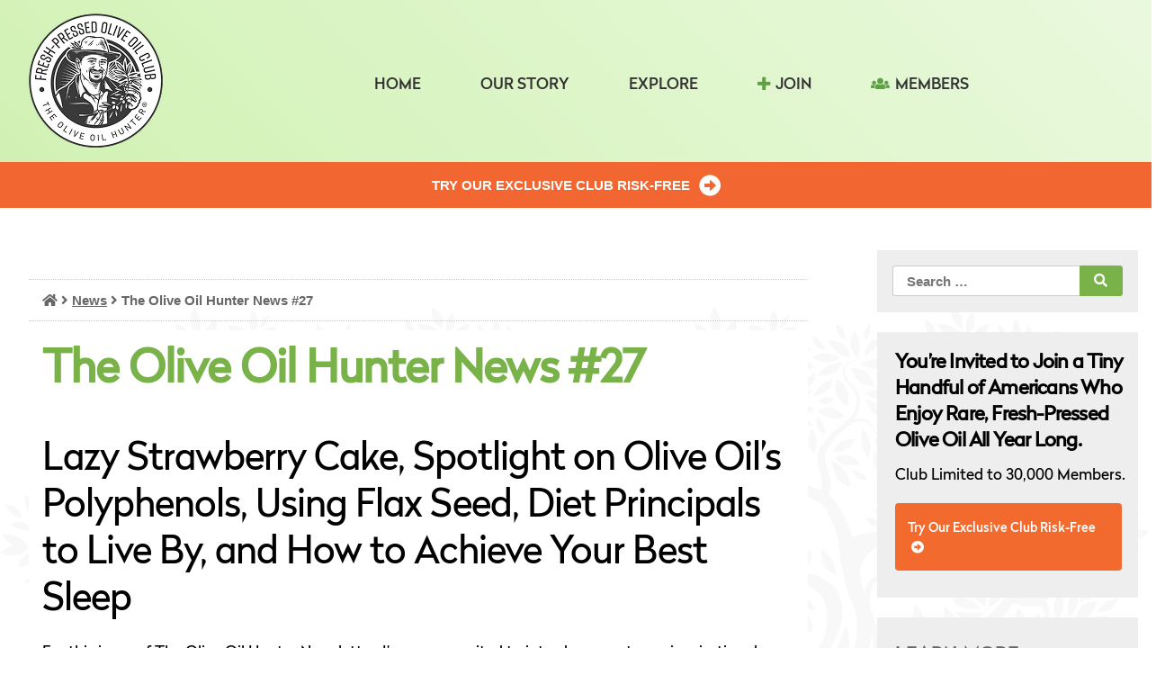

--- FILE ---
content_type: text/html; charset=UTF-8
request_url: https://freshpressedoliveoil.com/newsletters/the-olive-oil-hunter-news-27-polyphenols/
body_size: 16138
content:
<!doctype html>
<html lang="en-US">
<head>
	<meta charset="UTF-8">
	<meta name="viewport" content="width=device-width, initial-scale=1">
	<link rel="profile" href="https://gmpg.org/xfn/11">

	<meta name='robots' content='index, follow, max-image-preview:large, max-snippet:-1, max-video-preview:-1' />
	<style>img:is([sizes="auto" i], [sizes^="auto," i]) { contain-intrinsic-size: 3000px 1500px }</style>
	
	<!-- This site is optimized with the Yoast SEO plugin v26.2 - https://yoast.com/wordpress/plugins/seo/ -->
	<title>The Olive Oil Hunter News #27 - Polyphenols + Fresh-Pressed Olive Oil</title>
	<meta name="description" content="Lazy Strawberry Cake, Spotlight on Olive Oil&#039;s Polyphenols, Using Flax Seed, Diet Principals to Live By, and How to Achieve Your Best Sleep" />
	<link rel="canonical" href="https://freshpressedoliveoil.com/newsletters/the-olive-oil-hunter-news-27-polyphenols/" />
	<meta property="og:locale" content="en_US" />
	<meta property="og:type" content="article" />
	<meta property="og:title" content="The Olive Oil Hunter News #27 - Polyphenols + Fresh-Pressed Olive Oil" />
	<meta property="og:description" content="Lazy Strawberry Cake, Spotlight on Olive Oil&#039;s Polyphenols, Using Flax Seed, Diet Principals to Live By, and How to Achieve Your Best Sleep" />
	<meta property="og:url" content="https://freshpressedoliveoil.com/newsletters/the-olive-oil-hunter-news-27-polyphenols/" />
	<meta property="og:site_name" content="Fresh-Pressed Olive Oil" />
	<meta property="article:published_time" content="2021-04-02T15:54:58+00:00" />
	<meta property="article:modified_time" content="2021-10-28T19:41:03+00:00" />
	<meta property="og:image" content="https://storage.googleapis.com/fpoo-public-bucket/img/Recipes/lazy-strawberry-cake.jpg" />
	<meta name="author" content="The Olive Oil Hunter" />
	<meta name="twitter:card" content="summary_large_image" />
	<meta name="twitter:image" content="https://storage.googleapis.com/fpoo-public-bucket/img/Recipes/lazy-strawberry-cake.jpg" />
	<meta name="twitter:label1" content="Written by" />
	<meta name="twitter:data1" content="The Olive Oil Hunter" />
	<meta name="twitter:label2" content="Est. reading time" />
	<meta name="twitter:data2" content="4 minutes" />
	<script type="application/ld+json" class="yoast-schema-graph">{"@context":"https://schema.org","@graph":[{"@type":"WebPage","@id":"https://freshpressedoliveoil.com/newsletters/the-olive-oil-hunter-news-27-polyphenols/","url":"https://freshpressedoliveoil.com/newsletters/the-olive-oil-hunter-news-27-polyphenols/","name":"The Olive Oil Hunter News #27 - Polyphenols + Fresh-Pressed Olive Oil","isPartOf":{"@id":"https://freshpressedoliveoil.com/#website"},"primaryImageOfPage":"https://storage.googleapis.com/fpoo-public-bucket/img/Recipes/lazy-strawberry-cake.jpg","image":["https://storage.googleapis.com/fpoo-public-bucket/img/Recipes/lazy-strawberry-cake.jpg"],"thumbnailUrl":"https://storage.googleapis.com/fpoo-public-bucket/img/Recipes/lazy-strawberry-cake.jpg","datePublished":"2021-04-02T15:54:58+00:00","dateModified":"2021-10-28T19:41:03+00:00","author":{"@id":"https://freshpressedoliveoil.com/#/schema/person/c16c7be260b1b6b5fce673dfd4955433"},"description":"Lazy Strawberry Cake, Spotlight on Olive Oil's Polyphenols, Using Flax Seed, Diet Principals to Live By, and How to Achieve Your Best Sleep","breadcrumb":{"@id":"https://freshpressedoliveoil.com/newsletters/the-olive-oil-hunter-news-27-polyphenols/#breadcrumb"},"inLanguage":"en-US","potentialAction":[{"@type":"ReadAction","target":["https://freshpressedoliveoil.com/newsletters/the-olive-oil-hunter-news-27-polyphenols/"]}]},{"@type":"ImageObject","inLanguage":"en-US","@id":"https://freshpressedoliveoil.com/newsletters/the-olive-oil-hunter-news-27-polyphenols/#primaryimage","url":"https://storage.googleapis.com/fpoo-public-bucket/img/Recipes/lazy-strawberry-cake.jpg","contentUrl":"https://storage.googleapis.com/fpoo-public-bucket/img/Recipes/lazy-strawberry-cake.jpg","caption":"The Olive Oil Hunter News #27"},{"@type":"BreadcrumbList","@id":"https://freshpressedoliveoil.com/newsletters/the-olive-oil-hunter-news-27-polyphenols/#breadcrumb","itemListElement":[{"@type":"ListItem","position":1,"name":"","item":"https://freshpressedoliveoil.com/"},{"@type":"ListItem","position":2,"name":"News","item":"https://freshpressedoliveoil.com/category/newsletters/"},{"@type":"ListItem","position":3,"name":"The Olive Oil Hunter News #27"}]},{"@type":"WebSite","@id":"https://freshpressedoliveoil.com/#website","url":"https://freshpressedoliveoil.com/","name":"Fresh-Pressed Olive Oil","description":"","potentialAction":[{"@type":"SearchAction","target":{"@type":"EntryPoint","urlTemplate":"https://freshpressedoliveoil.com/?s={search_term_string}"},"query-input":{"@type":"PropertyValueSpecification","valueRequired":true,"valueName":"search_term_string"}}],"inLanguage":"en-US"},{"@type":"Person","@id":"https://freshpressedoliveoil.com/#/schema/person/c16c7be260b1b6b5fce673dfd4955433","name":"The Olive Oil Hunter","url":"https://freshpressedoliveoil.com/author/staff/"}]}</script>
	<!-- / Yoast SEO plugin. -->


<script type='application/javascript'  id='pys-version-script'>console.log('PixelYourSite Free version 11.1.3');</script>
<link rel='dns-prefetch' href='//fonts.googleapis.com' />
<link rel='dns-prefetch' href='//use.fontawesome.com' />
<link rel="alternate" type="application/rss+xml" title="Fresh-Pressed Olive Oil &raquo; Feed" href="https://freshpressedoliveoil.com/feed/" />
<link rel="alternate" type="application/rss+xml" title="Fresh-Pressed Olive Oil &raquo; Comments Feed" href="https://freshpressedoliveoil.com/comments/feed/" />
		<!-- This site uses the Google Analytics by ExactMetrics plugin v8.9.0 - Using Analytics tracking - https://www.exactmetrics.com/ -->
		<!-- Note: ExactMetrics is not currently configured on this site. The site owner needs to authenticate with Google Analytics in the ExactMetrics settings panel. -->
					<!-- No tracking code set -->
				<!-- / Google Analytics by ExactMetrics -->
		<script type="text/javascript">
/* <![CDATA[ */
window._wpemojiSettings = {"baseUrl":"https:\/\/s.w.org\/images\/core\/emoji\/16.0.1\/72x72\/","ext":".png","svgUrl":"https:\/\/s.w.org\/images\/core\/emoji\/16.0.1\/svg\/","svgExt":".svg","source":{"concatemoji":"https:\/\/freshpressedoliveoil.com\/wp-includes\/js\/wp-emoji-release.min.js?ver=6.8.3"}};
/*! This file is auto-generated */
!function(s,n){var o,i,e;function c(e){try{var t={supportTests:e,timestamp:(new Date).valueOf()};sessionStorage.setItem(o,JSON.stringify(t))}catch(e){}}function p(e,t,n){e.clearRect(0,0,e.canvas.width,e.canvas.height),e.fillText(t,0,0);var t=new Uint32Array(e.getImageData(0,0,e.canvas.width,e.canvas.height).data),a=(e.clearRect(0,0,e.canvas.width,e.canvas.height),e.fillText(n,0,0),new Uint32Array(e.getImageData(0,0,e.canvas.width,e.canvas.height).data));return t.every(function(e,t){return e===a[t]})}function u(e,t){e.clearRect(0,0,e.canvas.width,e.canvas.height),e.fillText(t,0,0);for(var n=e.getImageData(16,16,1,1),a=0;a<n.data.length;a++)if(0!==n.data[a])return!1;return!0}function f(e,t,n,a){switch(t){case"flag":return n(e,"\ud83c\udff3\ufe0f\u200d\u26a7\ufe0f","\ud83c\udff3\ufe0f\u200b\u26a7\ufe0f")?!1:!n(e,"\ud83c\udde8\ud83c\uddf6","\ud83c\udde8\u200b\ud83c\uddf6")&&!n(e,"\ud83c\udff4\udb40\udc67\udb40\udc62\udb40\udc65\udb40\udc6e\udb40\udc67\udb40\udc7f","\ud83c\udff4\u200b\udb40\udc67\u200b\udb40\udc62\u200b\udb40\udc65\u200b\udb40\udc6e\u200b\udb40\udc67\u200b\udb40\udc7f");case"emoji":return!a(e,"\ud83e\udedf")}return!1}function g(e,t,n,a){var r="undefined"!=typeof WorkerGlobalScope&&self instanceof WorkerGlobalScope?new OffscreenCanvas(300,150):s.createElement("canvas"),o=r.getContext("2d",{willReadFrequently:!0}),i=(o.textBaseline="top",o.font="600 32px Arial",{});return e.forEach(function(e){i[e]=t(o,e,n,a)}),i}function t(e){var t=s.createElement("script");t.src=e,t.defer=!0,s.head.appendChild(t)}"undefined"!=typeof Promise&&(o="wpEmojiSettingsSupports",i=["flag","emoji"],n.supports={everything:!0,everythingExceptFlag:!0},e=new Promise(function(e){s.addEventListener("DOMContentLoaded",e,{once:!0})}),new Promise(function(t){var n=function(){try{var e=JSON.parse(sessionStorage.getItem(o));if("object"==typeof e&&"number"==typeof e.timestamp&&(new Date).valueOf()<e.timestamp+604800&&"object"==typeof e.supportTests)return e.supportTests}catch(e){}return null}();if(!n){if("undefined"!=typeof Worker&&"undefined"!=typeof OffscreenCanvas&&"undefined"!=typeof URL&&URL.createObjectURL&&"undefined"!=typeof Blob)try{var e="postMessage("+g.toString()+"("+[JSON.stringify(i),f.toString(),p.toString(),u.toString()].join(",")+"));",a=new Blob([e],{type:"text/javascript"}),r=new Worker(URL.createObjectURL(a),{name:"wpTestEmojiSupports"});return void(r.onmessage=function(e){c(n=e.data),r.terminate(),t(n)})}catch(e){}c(n=g(i,f,p,u))}t(n)}).then(function(e){for(var t in e)n.supports[t]=e[t],n.supports.everything=n.supports.everything&&n.supports[t],"flag"!==t&&(n.supports.everythingExceptFlag=n.supports.everythingExceptFlag&&n.supports[t]);n.supports.everythingExceptFlag=n.supports.everythingExceptFlag&&!n.supports.flag,n.DOMReady=!1,n.readyCallback=function(){n.DOMReady=!0}}).then(function(){return e}).then(function(){var e;n.supports.everything||(n.readyCallback(),(e=n.source||{}).concatemoji?t(e.concatemoji):e.wpemoji&&e.twemoji&&(t(e.twemoji),t(e.wpemoji)))}))}((window,document),window._wpemojiSettings);
/* ]]> */
</script>
<link rel='stylesheet' id='jquery.bxslider-css' href='//freshpressedoliveoil.com/wp-content/plugins/testimonials-widget/includes/libraries/testimonials-widget/includes/libraries/bxslider-4/dist/jquery.bxslider.css?ver=6.8.3' type='text/css' media='all' />
<link rel='stylesheet' id='Axl_Testimonials_Widget-css' href='//freshpressedoliveoil.com/wp-content/plugins/testimonials-widget/includes/libraries/testimonials-widget/assets/css/testimonials-widget.css?ver=6.8.3' type='text/css' media='all' />
<link rel='stylesheet' id='Axl_Testimonials_Widget_Premium-css' href='//freshpressedoliveoil.com/wp-content/plugins/testimonials-widget/assets/css/testimonials-widget-premium.css?ver=6.8.3' type='text/css' media='all' />
<link rel='stylesheet' id='testimonials-widget-premium-form-css' href='//freshpressedoliveoil.com/wp-content/plugins/testimonials-widget/assets/css/testimonials-widget-premium-form.css?ver=6.8.3' type='text/css' media='all' />
<style id='wp-emoji-styles-inline-css' type='text/css'>

	img.wp-smiley, img.emoji {
		display: inline !important;
		border: none !important;
		box-shadow: none !important;
		height: 1em !important;
		width: 1em !important;
		margin: 0 0.07em !important;
		vertical-align: -0.1em !important;
		background: none !important;
		padding: 0 !important;
	}
</style>
<link rel='stylesheet' id='wp-block-library-css' href='https://freshpressedoliveoil.com/wp-includes/css/dist/block-library/style.min.css?ver=6.8.3' type='text/css' media='all' />
<style id='classic-theme-styles-inline-css' type='text/css'>
/*! This file is auto-generated */
.wp-block-button__link{color:#fff;background-color:#32373c;border-radius:9999px;box-shadow:none;text-decoration:none;padding:calc(.667em + 2px) calc(1.333em + 2px);font-size:1.125em}.wp-block-file__button{background:#32373c;color:#fff;text-decoration:none}
</style>
<style id='global-styles-inline-css' type='text/css'>
:root{--wp--preset--aspect-ratio--square: 1;--wp--preset--aspect-ratio--4-3: 4/3;--wp--preset--aspect-ratio--3-4: 3/4;--wp--preset--aspect-ratio--3-2: 3/2;--wp--preset--aspect-ratio--2-3: 2/3;--wp--preset--aspect-ratio--16-9: 16/9;--wp--preset--aspect-ratio--9-16: 9/16;--wp--preset--color--black: #000000;--wp--preset--color--cyan-bluish-gray: #abb8c3;--wp--preset--color--white: #ffffff;--wp--preset--color--pale-pink: #f78da7;--wp--preset--color--vivid-red: #cf2e2e;--wp--preset--color--luminous-vivid-orange: #ff6900;--wp--preset--color--luminous-vivid-amber: #fcb900;--wp--preset--color--light-green-cyan: #7bdcb5;--wp--preset--color--vivid-green-cyan: #00d084;--wp--preset--color--pale-cyan-blue: #8ed1fc;--wp--preset--color--vivid-cyan-blue: #0693e3;--wp--preset--color--vivid-purple: #9b51e0;--wp--preset--gradient--vivid-cyan-blue-to-vivid-purple: linear-gradient(135deg,rgba(6,147,227,1) 0%,rgb(155,81,224) 100%);--wp--preset--gradient--light-green-cyan-to-vivid-green-cyan: linear-gradient(135deg,rgb(122,220,180) 0%,rgb(0,208,130) 100%);--wp--preset--gradient--luminous-vivid-amber-to-luminous-vivid-orange: linear-gradient(135deg,rgba(252,185,0,1) 0%,rgba(255,105,0,1) 100%);--wp--preset--gradient--luminous-vivid-orange-to-vivid-red: linear-gradient(135deg,rgba(255,105,0,1) 0%,rgb(207,46,46) 100%);--wp--preset--gradient--very-light-gray-to-cyan-bluish-gray: linear-gradient(135deg,rgb(238,238,238) 0%,rgb(169,184,195) 100%);--wp--preset--gradient--cool-to-warm-spectrum: linear-gradient(135deg,rgb(74,234,220) 0%,rgb(151,120,209) 20%,rgb(207,42,186) 40%,rgb(238,44,130) 60%,rgb(251,105,98) 80%,rgb(254,248,76) 100%);--wp--preset--gradient--blush-light-purple: linear-gradient(135deg,rgb(255,206,236) 0%,rgb(152,150,240) 100%);--wp--preset--gradient--blush-bordeaux: linear-gradient(135deg,rgb(254,205,165) 0%,rgb(254,45,45) 50%,rgb(107,0,62) 100%);--wp--preset--gradient--luminous-dusk: linear-gradient(135deg,rgb(255,203,112) 0%,rgb(199,81,192) 50%,rgb(65,88,208) 100%);--wp--preset--gradient--pale-ocean: linear-gradient(135deg,rgb(255,245,203) 0%,rgb(182,227,212) 50%,rgb(51,167,181) 100%);--wp--preset--gradient--electric-grass: linear-gradient(135deg,rgb(202,248,128) 0%,rgb(113,206,126) 100%);--wp--preset--gradient--midnight: linear-gradient(135deg,rgb(2,3,129) 0%,rgb(40,116,252) 100%);--wp--preset--font-size--small: 13px;--wp--preset--font-size--medium: 20px;--wp--preset--font-size--large: 36px;--wp--preset--font-size--x-large: 42px;--wp--preset--spacing--20: 0.44rem;--wp--preset--spacing--30: 0.67rem;--wp--preset--spacing--40: 1rem;--wp--preset--spacing--50: 1.5rem;--wp--preset--spacing--60: 2.25rem;--wp--preset--spacing--70: 3.38rem;--wp--preset--spacing--80: 5.06rem;--wp--preset--shadow--natural: 6px 6px 9px rgba(0, 0, 0, 0.2);--wp--preset--shadow--deep: 12px 12px 50px rgba(0, 0, 0, 0.4);--wp--preset--shadow--sharp: 6px 6px 0px rgba(0, 0, 0, 0.2);--wp--preset--shadow--outlined: 6px 6px 0px -3px rgba(255, 255, 255, 1), 6px 6px rgba(0, 0, 0, 1);--wp--preset--shadow--crisp: 6px 6px 0px rgba(0, 0, 0, 1);}:where(.is-layout-flex){gap: 0.5em;}:where(.is-layout-grid){gap: 0.5em;}body .is-layout-flex{display: flex;}.is-layout-flex{flex-wrap: wrap;align-items: center;}.is-layout-flex > :is(*, div){margin: 0;}body .is-layout-grid{display: grid;}.is-layout-grid > :is(*, div){margin: 0;}:where(.wp-block-columns.is-layout-flex){gap: 2em;}:where(.wp-block-columns.is-layout-grid){gap: 2em;}:where(.wp-block-post-template.is-layout-flex){gap: 1.25em;}:where(.wp-block-post-template.is-layout-grid){gap: 1.25em;}.has-black-color{color: var(--wp--preset--color--black) !important;}.has-cyan-bluish-gray-color{color: var(--wp--preset--color--cyan-bluish-gray) !important;}.has-white-color{color: var(--wp--preset--color--white) !important;}.has-pale-pink-color{color: var(--wp--preset--color--pale-pink) !important;}.has-vivid-red-color{color: var(--wp--preset--color--vivid-red) !important;}.has-luminous-vivid-orange-color{color: var(--wp--preset--color--luminous-vivid-orange) !important;}.has-luminous-vivid-amber-color{color: var(--wp--preset--color--luminous-vivid-amber) !important;}.has-light-green-cyan-color{color: var(--wp--preset--color--light-green-cyan) !important;}.has-vivid-green-cyan-color{color: var(--wp--preset--color--vivid-green-cyan) !important;}.has-pale-cyan-blue-color{color: var(--wp--preset--color--pale-cyan-blue) !important;}.has-vivid-cyan-blue-color{color: var(--wp--preset--color--vivid-cyan-blue) !important;}.has-vivid-purple-color{color: var(--wp--preset--color--vivid-purple) !important;}.has-black-background-color{background-color: var(--wp--preset--color--black) !important;}.has-cyan-bluish-gray-background-color{background-color: var(--wp--preset--color--cyan-bluish-gray) !important;}.has-white-background-color{background-color: var(--wp--preset--color--white) !important;}.has-pale-pink-background-color{background-color: var(--wp--preset--color--pale-pink) !important;}.has-vivid-red-background-color{background-color: var(--wp--preset--color--vivid-red) !important;}.has-luminous-vivid-orange-background-color{background-color: var(--wp--preset--color--luminous-vivid-orange) !important;}.has-luminous-vivid-amber-background-color{background-color: var(--wp--preset--color--luminous-vivid-amber) !important;}.has-light-green-cyan-background-color{background-color: var(--wp--preset--color--light-green-cyan) !important;}.has-vivid-green-cyan-background-color{background-color: var(--wp--preset--color--vivid-green-cyan) !important;}.has-pale-cyan-blue-background-color{background-color: var(--wp--preset--color--pale-cyan-blue) !important;}.has-vivid-cyan-blue-background-color{background-color: var(--wp--preset--color--vivid-cyan-blue) !important;}.has-vivid-purple-background-color{background-color: var(--wp--preset--color--vivid-purple) !important;}.has-black-border-color{border-color: var(--wp--preset--color--black) !important;}.has-cyan-bluish-gray-border-color{border-color: var(--wp--preset--color--cyan-bluish-gray) !important;}.has-white-border-color{border-color: var(--wp--preset--color--white) !important;}.has-pale-pink-border-color{border-color: var(--wp--preset--color--pale-pink) !important;}.has-vivid-red-border-color{border-color: var(--wp--preset--color--vivid-red) !important;}.has-luminous-vivid-orange-border-color{border-color: var(--wp--preset--color--luminous-vivid-orange) !important;}.has-luminous-vivid-amber-border-color{border-color: var(--wp--preset--color--luminous-vivid-amber) !important;}.has-light-green-cyan-border-color{border-color: var(--wp--preset--color--light-green-cyan) !important;}.has-vivid-green-cyan-border-color{border-color: var(--wp--preset--color--vivid-green-cyan) !important;}.has-pale-cyan-blue-border-color{border-color: var(--wp--preset--color--pale-cyan-blue) !important;}.has-vivid-cyan-blue-border-color{border-color: var(--wp--preset--color--vivid-cyan-blue) !important;}.has-vivid-purple-border-color{border-color: var(--wp--preset--color--vivid-purple) !important;}.has-vivid-cyan-blue-to-vivid-purple-gradient-background{background: var(--wp--preset--gradient--vivid-cyan-blue-to-vivid-purple) !important;}.has-light-green-cyan-to-vivid-green-cyan-gradient-background{background: var(--wp--preset--gradient--light-green-cyan-to-vivid-green-cyan) !important;}.has-luminous-vivid-amber-to-luminous-vivid-orange-gradient-background{background: var(--wp--preset--gradient--luminous-vivid-amber-to-luminous-vivid-orange) !important;}.has-luminous-vivid-orange-to-vivid-red-gradient-background{background: var(--wp--preset--gradient--luminous-vivid-orange-to-vivid-red) !important;}.has-very-light-gray-to-cyan-bluish-gray-gradient-background{background: var(--wp--preset--gradient--very-light-gray-to-cyan-bluish-gray) !important;}.has-cool-to-warm-spectrum-gradient-background{background: var(--wp--preset--gradient--cool-to-warm-spectrum) !important;}.has-blush-light-purple-gradient-background{background: var(--wp--preset--gradient--blush-light-purple) !important;}.has-blush-bordeaux-gradient-background{background: var(--wp--preset--gradient--blush-bordeaux) !important;}.has-luminous-dusk-gradient-background{background: var(--wp--preset--gradient--luminous-dusk) !important;}.has-pale-ocean-gradient-background{background: var(--wp--preset--gradient--pale-ocean) !important;}.has-electric-grass-gradient-background{background: var(--wp--preset--gradient--electric-grass) !important;}.has-midnight-gradient-background{background: var(--wp--preset--gradient--midnight) !important;}.has-small-font-size{font-size: var(--wp--preset--font-size--small) !important;}.has-medium-font-size{font-size: var(--wp--preset--font-size--medium) !important;}.has-large-font-size{font-size: var(--wp--preset--font-size--large) !important;}.has-x-large-font-size{font-size: var(--wp--preset--font-size--x-large) !important;}
:where(.wp-block-post-template.is-layout-flex){gap: 1.25em;}:where(.wp-block-post-template.is-layout-grid){gap: 1.25em;}
:where(.wp-block-columns.is-layout-flex){gap: 2em;}:where(.wp-block-columns.is-layout-grid){gap: 2em;}
:root :where(.wp-block-pullquote){font-size: 1.5em;line-height: 1.6;}
</style>
<link rel='stylesheet' id='fpoo-style-css' href='https://freshpressedoliveoil.com/wp-content/themes/fpoo/style.css?ver=6.8.3' type='text/css' media='all' />
<link rel='stylesheet' id='fpoo-roboto_font-css' href='https://fonts.googleapis.com/css?family=Roboto&#038;ver=6.8.3' type='text/css' media='all' />
<link rel='stylesheet' id='fpoo-icons-css' href='https://use.fontawesome.com/releases/v5.0.8/css/all.css?ver=6.8.3' type='text/css' media='all' />
<link rel='stylesheet' id='header-style-css' href='https://freshpressedoliveoil.com/wp-content/themes/fpoo/css/header.css?ver=1768974048' type='text/css' media='all' />
<link rel='stylesheet' id='menu-style-css' href='https://freshpressedoliveoil.com/wp-content/themes/fpoo/css/menu.css?ver=1768974048' type='text/css' media='all' />
<link rel='stylesheet' id='drip-widget-style-css' href='https://freshpressedoliveoil.com/wp-content/themes/fpoo/css/drip-widget.css?ver=1768974048' type='text/css' media='all' />
<link rel='stylesheet' id='pressing-report-style-css' href='https://freshpressedoliveoil.com/wp-content/themes/fpoo/css/pressing-report.css?ver=1768974048' type='text/css' media='all' />
<link rel='stylesheet' id='variables-style-css' href='https://freshpressedoliveoil.com/wp-content/themes/fpoo/css/variables.css?ver=1768974048' type='text/css' media='all' />
<link rel='stylesheet' id='recipes-menu-style-css' href='https://freshpressedoliveoil.com/wp-content/themes/fpoo/css/recipes-menu.css?ver=1768974048' type='text/css' media='all' />
<link rel='stylesheet' id='tasters-inner-circle-style-css' href='https://freshpressedoliveoil.com/wp-content/themes/fpoo/css/tasters-inner-circle.css?ver=1768974048' type='text/css' media='all' />
<link rel='stylesheet' id='test-style-css' href='https://freshpressedoliveoil.com/wp-content/themes/fpoo/css/test.css?ver=1768974048' type='text/css' media='all' />
<link rel='stylesheet' id='main-style-css' href='https://freshpressedoliveoil.com/wp-content/themes/fpoo/css/main.css?ver=1768974048' type='text/css' media='all' />
<link rel='stylesheet' id='footer-style-css' href='https://freshpressedoliveoil.com/wp-content/themes/fpoo/css/footer.css?ver=1768974048' type='text/css' media='all' />
<link rel='stylesheet' id='sidebar-style-css' href='https://freshpressedoliveoil.com/wp-content/themes/fpoo/css/sidebar.css?ver=1768974048' type='text/css' media='all' />
<link rel='stylesheet' id='content-style-css' href='https://freshpressedoliveoil.com/wp-content/themes/fpoo/css/content.css?ver=1768974048' type='text/css' media='all' />
<link rel='stylesheet' id='normalize-style-css' href='https://freshpressedoliveoil.com/wp-content/themes/fpoo/css/normalize.css?ver=1564498667' type='text/css' media='all' />
<link rel='stylesheet' id='radikal_font_definitions-style-css' href='https://freshpressedoliveoil.com/wp-content/themes/fpoo/css/radikal_font_definitions.css?ver=1564498667' type='text/css' media='all' />
<link rel='stylesheet' id='stoff-style-css' href='https://freshpressedoliveoil.com/wp-content/themes/fpoo/css/stoff.css?ver=1768974048' type='text/css' media='all' />
<link rel='stylesheet' id='skeleton-style-css' href='https://freshpressedoliveoil.com/wp-content/themes/fpoo/css/skeleton.css?ver=1651171147' type='text/css' media='all' />
<!--n2css--><!--n2js--><script type="text/javascript" src="https://freshpressedoliveoil.com/wp-content/plugins/stop-user-enumeration/frontend/js/frontend.js?ver=1.7.5" id="stop-user-enumeration-js" defer="defer" data-wp-strategy="defer"></script>
<script type="text/javascript" id="jquery-core-js-extra">
/* <![CDATA[ */
var pysFacebookRest = {"restApiUrl":"https:\/\/freshpressedoliveoil.com\/wp-json\/pys-facebook\/v1\/event","debug":""};
/* ]]> */
</script>
<script type="text/javascript" src="https://freshpressedoliveoil.com/wp-includes/js/jquery/jquery.min.js?ver=3.7.1" id="jquery-core-js"></script>
<script type="text/javascript" src="https://freshpressedoliveoil.com/wp-includes/js/jquery/jquery-migrate.min.js?ver=3.4.1" id="jquery-migrate-js"></script>
<script type="text/javascript" src="https://freshpressedoliveoil.com/wp-content/themes/fpoo/js/navigation.js?ver=20151215" id="fpoo-navigation-js"></script>
<script type="text/javascript" src="https://freshpressedoliveoil.com/wp-content/themes/fpoo/js/nav.js?ver=20151215" id="fpoo-nav-js"></script>
<script type="text/javascript" src="https://freshpressedoliveoil.com/wp-content/themes/fpoo/js/bodyScrollLock.min.js?ver=20151215" id="body-scroll-lock-js"></script>
<script type="text/javascript" src="https://freshpressedoliveoil.com/wp-content/themes/fpoo/js/skip-link-focus-fix.js?ver=20151215" id="fpoo-skip-link-focus-fix-js"></script>
<script type="text/javascript" src="https://freshpressedoliveoil.com/wp-content/themes/fpoo/js/global.js?ver=20151240" id="fpoo-global-js-js"></script>
<script type="text/javascript" src="https://freshpressedoliveoil.com/wp-content/plugins/pixelyoursite/dist/scripts/jquery.bind-first-0.2.3.min.js?ver=6.8.3" id="jquery-bind-first-js"></script>
<script type="text/javascript" src="https://freshpressedoliveoil.com/wp-content/plugins/pixelyoursite/dist/scripts/js.cookie-2.1.3.min.js?ver=2.1.3" id="js-cookie-pys-js"></script>
<script type="text/javascript" src="https://freshpressedoliveoil.com/wp-content/plugins/pixelyoursite/dist/scripts/tld.min.js?ver=2.3.1" id="js-tld-js"></script>
<script type="text/javascript" id="pys-js-extra">
/* <![CDATA[ */
var pysOptions = {"staticEvents":{"facebook":{"init_event":[{"delay":0,"type":"static","ajaxFire":false,"name":"PageView","pixelIds":["1743342389315162"],"eventID":"80247c08-a7fd-4083-bdbd-fb0952f3f6f4","params":{"post_category":"News","page_title":"The Olive Oil Hunter News #27","post_type":"post","post_id":4416,"plugin":"PixelYourSite","user_role":"guest","event_url":"freshpressedoliveoil.com\/newsletters\/the-olive-oil-hunter-news-27-polyphenols\/"},"e_id":"init_event","ids":[],"hasTimeWindow":false,"timeWindow":0,"woo_order":"","edd_order":""}]}},"dynamicEvents":{"automatic_event_form":{"facebook":{"delay":0,"type":"dyn","name":"Form","pixelIds":["1743342389315162"],"eventID":"17348e01-923a-472b-a25d-f945d372aadc","params":{"page_title":"The Olive Oil Hunter News #27","post_type":"post","post_id":4416,"plugin":"PixelYourSite","user_role":"guest","event_url":"freshpressedoliveoil.com\/newsletters\/the-olive-oil-hunter-news-27-polyphenols\/"},"e_id":"automatic_event_form","ids":[],"hasTimeWindow":false,"timeWindow":0,"woo_order":"","edd_order":""}},"automatic_event_download":{"facebook":{"delay":0,"type":"dyn","name":"Download","extensions":["","doc","exe","js","pdf","ppt","tgz","zip","xls"],"pixelIds":["1743342389315162"],"eventID":"ffb520cc-72b9-48de-98d2-7910eab37953","params":{"page_title":"The Olive Oil Hunter News #27","post_type":"post","post_id":4416,"plugin":"PixelYourSite","user_role":"guest","event_url":"freshpressedoliveoil.com\/newsletters\/the-olive-oil-hunter-news-27-polyphenols\/"},"e_id":"automatic_event_download","ids":[],"hasTimeWindow":false,"timeWindow":0,"woo_order":"","edd_order":""}},"automatic_event_comment":{"facebook":{"delay":0,"type":"dyn","name":"Comment","pixelIds":["1743342389315162"],"eventID":"21077669-40af-4fe0-9343-0b77ee04ff66","params":{"page_title":"The Olive Oil Hunter News #27","post_type":"post","post_id":4416,"plugin":"PixelYourSite","user_role":"guest","event_url":"freshpressedoliveoil.com\/newsletters\/the-olive-oil-hunter-news-27-polyphenols\/"},"e_id":"automatic_event_comment","ids":[],"hasTimeWindow":false,"timeWindow":0,"woo_order":"","edd_order":""}}},"triggerEvents":[],"triggerEventTypes":[],"facebook":{"pixelIds":["1743342389315162"],"advancedMatching":[],"advancedMatchingEnabled":false,"removeMetadata":false,"wooVariableAsSimple":false,"serverApiEnabled":true,"wooCRSendFromServer":false,"send_external_id":null,"enabled_medical":false,"do_not_track_medical_param":["event_url","post_title","page_title","landing_page","content_name","categories","category_name","tags"],"meta_ldu":false},"debug":"","siteUrl":"https:\/\/freshpressedoliveoil.com","ajaxUrl":"https:\/\/freshpressedoliveoil.com\/wp-admin\/admin-ajax.php","ajax_event":"2778386bae","enable_remove_download_url_param":"1","cookie_duration":"7","last_visit_duration":"60","enable_success_send_form":"","ajaxForServerEvent":"1","ajaxForServerStaticEvent":"1","useSendBeacon":"1","send_external_id":"1","external_id_expire":"180","track_cookie_for_subdomains":"1","google_consent_mode":"1","gdpr":{"ajax_enabled":false,"all_disabled_by_api":false,"facebook_disabled_by_api":false,"analytics_disabled_by_api":false,"google_ads_disabled_by_api":false,"pinterest_disabled_by_api":false,"bing_disabled_by_api":false,"externalID_disabled_by_api":false,"facebook_prior_consent_enabled":true,"analytics_prior_consent_enabled":true,"google_ads_prior_consent_enabled":null,"pinterest_prior_consent_enabled":true,"bing_prior_consent_enabled":true,"cookiebot_integration_enabled":false,"cookiebot_facebook_consent_category":"marketing","cookiebot_analytics_consent_category":"statistics","cookiebot_tiktok_consent_category":"marketing","cookiebot_google_ads_consent_category":"marketing","cookiebot_pinterest_consent_category":"marketing","cookiebot_bing_consent_category":"marketing","consent_magic_integration_enabled":false,"real_cookie_banner_integration_enabled":false,"cookie_notice_integration_enabled":false,"cookie_law_info_integration_enabled":false,"analytics_storage":{"enabled":true,"value":"granted","filter":false},"ad_storage":{"enabled":true,"value":"granted","filter":false},"ad_user_data":{"enabled":true,"value":"granted","filter":false},"ad_personalization":{"enabled":true,"value":"granted","filter":false}},"cookie":{"disabled_all_cookie":false,"disabled_start_session_cookie":false,"disabled_advanced_form_data_cookie":false,"disabled_landing_page_cookie":false,"disabled_first_visit_cookie":false,"disabled_trafficsource_cookie":false,"disabled_utmTerms_cookie":false,"disabled_utmId_cookie":false},"tracking_analytics":{"TrafficSource":"direct","TrafficLanding":"undefined","TrafficUtms":[],"TrafficUtmsId":[]},"GATags":{"ga_datalayer_type":"default","ga_datalayer_name":"dataLayerPYS"},"woo":{"enabled":false},"edd":{"enabled":false},"cache_bypass":"1768974048"};
/* ]]> */
</script>
<script type="text/javascript" src="https://freshpressedoliveoil.com/wp-content/plugins/pixelyoursite/dist/scripts/public.js?ver=11.1.3" id="pys-js"></script>
<link rel="https://api.w.org/" href="https://freshpressedoliveoil.com/wp-json/" /><link rel="alternate" title="JSON" type="application/json" href="https://freshpressedoliveoil.com/wp-json/wp/v2/posts/4416" /><link rel="EditURI" type="application/rsd+xml" title="RSD" href="https://freshpressedoliveoil.com/xmlrpc.php?rsd" />
<meta name="generator" content="WordPress 6.8.3" />
<link rel='shortlink' href='https://freshpressedoliveoil.com/?p=4416' />
<link rel="alternate" title="oEmbed (JSON)" type="application/json+oembed" href="https://freshpressedoliveoil.com/wp-json/oembed/1.0/embed?url=https%3A%2F%2Ffreshpressedoliveoil.com%2Fnewsletters%2Fthe-olive-oil-hunter-news-27-polyphenols%2F" />
<link rel="alternate" title="oEmbed (XML)" type="text/xml+oembed" href="https://freshpressedoliveoil.com/wp-json/oembed/1.0/embed?url=https%3A%2F%2Ffreshpressedoliveoil.com%2Fnewsletters%2Fthe-olive-oil-hunter-news-27-polyphenols%2F&#038;format=xml" />
<style>[class$="woocommerce-product-gallery__trigger"] {display:none !important;}</style><style id="uagb-style-conditional-extension">@media (min-width: 1025px){body .uag-hide-desktop.uagb-google-map__wrap,body .uag-hide-desktop{display:none !important}}@media (min-width: 768px) and (max-width: 1024px){body .uag-hide-tab.uagb-google-map__wrap,body .uag-hide-tab{display:none !important}}@media (max-width: 767px){body .uag-hide-mob.uagb-google-map__wrap,body .uag-hide-mob{display:none !important}}</style><link rel="icon" href="https://freshpressedoliveoil.com/wp-content/uploads/2023/03/cropped-favicon-32x32.png" sizes="32x32" />
<link rel="icon" href="https://freshpressedoliveoil.com/wp-content/uploads/2023/03/cropped-favicon-192x192.png" sizes="192x192" />
<link rel="apple-touch-icon" href="https://freshpressedoliveoil.com/wp-content/uploads/2023/03/cropped-favicon-180x180.png" />
<meta name="msapplication-TileImage" content="https://freshpressedoliveoil.com/wp-content/uploads/2023/03/cropped-favicon-270x270.png" />

<!-- FIFU:jsonld:begin -->
<script type="application/ld+json">{"@context":"https://schema.org","@graph":[{"@type":"ImageObject","@id":"https://storage.googleapis.com/fpoo-public-bucket/img/Recipes/lazy-strawberry-cake.jpg","url":"https://storage.googleapis.com/fpoo-public-bucket/img/Recipes/lazy-strawberry-cake.jpg","contentUrl":"https://storage.googleapis.com/fpoo-public-bucket/img/Recipes/lazy-strawberry-cake.jpg","mainEntityOfPage":"https://freshpressedoliveoil.com/newsletters/the-olive-oil-hunter-news-27-polyphenols/"}]}</script>
<!-- FIFU:jsonld:end -->
	<meta name="facebook-domain-verification" content="njkgmveibz6s7m13w6yrxkq23cskpl" />
<link rel="preload" as="image" href="https://storage.googleapis.com/fpoo-public-bucket/img/Recipes/lazy-strawberry-cake.jpg"><link rel="preload" as="image" href="https://storage.googleapis.com/fpoo-public-bucket/img/Recipes/lazy-strawberry-cake.jpg"></head>



<body class="wp-singular post-template-default single single-post postid-4416 single-format-standard wp-theme-fpoo">

		<div class="bg_img_fixed"></div>

<div id="page" class="site">
	<a class="skip-link screen-reader-text" href="#content">Skip to content</a>

	<div class="fpoo_brand">
		<img src="https://storage.googleapis.com/fpoo-global-cloud-storage/img/fpoo-header_logo.png" alt="Fresh-Pressed Olive Oil Club">
	</div>
	<header id="masthead" class="site-header">

		<nav id="site-navigation" class="main-navigation">

			<div class="menu_button_container">
				<button class="menu-toggle" aria-controls="primary-menu" aria-expanded="false"><i class="fas fa-bars"></i></button>
				<h1>Fresh-Pressed Olive Oil</h1>
			</div>

			<div class="main-menu-wrapper">
				<div class="main-menu">
					<div class="menu-top">
						<a href="#" class="menu-title"></a>
						<button class="close-menu"><i class="fas fa-times"></i></button>
					</div>

					<div class="menu-primary-container"><ul id="primary-menu" class="menu"><li id="menu-item-51" class="menu-item menu-item-type-custom menu-item-object-custom menu-item-51"><a href="/home">Home</a></li>
<li id="menu-item-578" class="menu-item menu-item-type-post_type menu-item-object-page menu-item-578"><a href="https://freshpressedoliveoil.com/our-story/">Our Story</a></li>
<li id="menu-item-2422" class="menu-item menu-item-type-custom menu-item-object-custom menu-item-has-children menu-item-2422"><a>Explore</a>
<ul class="sub-menu">
	<li id="menu-item-346" class="menu-item menu-item-type-taxonomy menu-item-object-category menu-item-346"><a href="https://freshpressedoliveoil.com/category/explore/pressing-reports/">Pressing Reports</a></li>
	<li id="menu-item-345" class="menu-item menu-item-type-taxonomy menu-item-object-category menu-item-345"><a href="https://freshpressedoliveoil.com/category/explore/recipes/">Recipes</a></li>
	<li id="menu-item-344" class="menu-item menu-item-type-taxonomy menu-item-object-category menu-item-344"><a href="https://freshpressedoliveoil.com/category/tjs-tips/">T.J.&#8217;s Tips</a></li>
	<li id="menu-item-401" class="menu-item menu-item-type-taxonomy menu-item-object-category menu-item-401"><a href="https://freshpressedoliveoil.com/category/evoo-and-health/">Health Benefits</a></li>
	<li id="menu-item-4639" class="menu-item menu-item-type-taxonomy menu-item-object-category current-post-ancestor current-menu-parent current-post-parent menu-item-4639"><a href="https://freshpressedoliveoil.com/category/newsletters/">News</a></li>
	<li id="menu-item-395" class="menu-item menu-item-type-post_type menu-item-object-post menu-item-395"><a href="https://freshpressedoliveoil.com/explore/kudos/">Testimonials</a></li>
	<li id="menu-item-396" class="menu-item menu-item-type-post_type menu-item-object-post menu-item-396"><a href="https://freshpressedoliveoil.com/explore/frequently-asked-questions/">FAQs</a></li>
</ul>
</li>
<li id="menu-item-54" class="icon-join menu-item menu-item-type-custom menu-item-object-custom menu-item-54"><a href="/c/join/home">Join</a></li>
<li id="menu-item-556" class="icon-members menu-item menu-item-type-custom menu-item-object-custom menu-item-has-children menu-item-556"><a href="/c/members/">Members</a>
<ul class="sub-menu">
	<li id="menu-item-353" class="menu-item menu-item-type-custom menu-item-object-custom menu-item-353"><a href="/c/members/contact">Contact Us</a></li>
	<li id="menu-item-397" class="menu-item menu-item-type-post_type menu-item-object-post menu-item-397"><a href="https://freshpressedoliveoil.com/members/shipping-schedule/">Shipping Schedule</a></li>
	<li id="menu-item-354" class="menu-item menu-item-type-custom menu-item-object-custom menu-item-354"><a href="/c/members/gift">Send a Gift</a></li>
	<li id="menu-item-352" class="menu-item menu-item-type-custom menu-item-object-custom menu-item-352"><a href="/c/members/change_address">Update Address</a></li>
	<li id="menu-item-2443" class="menu-item menu-item-type-custom menu-item-object-custom menu-item-2443"><a href="/c/members/credit_card_update">Update Payment</a></li>
	<li id="menu-item-351" class="menu-item menu-item-type-custom menu-item-object-custom menu-item-351"><a href="/c/members/cancel">Cancel Shipment</a></li>
	<li id="menu-item-2570" class="menu-item menu-item-type-post_type menu-item-object-post menu-item-2570"><a href="https://freshpressedoliveoil.com/explore/frequently-asked-questions/">FAQs</a></li>
</ul>
</li>
</ul></div>				</div>
			</div>
		</nav><!-- #site-navigation -->
	</header><!-- #masthead -->
<div id="content" class="site-content">

	<div id="primary" class="content-area">

		<div class="breadcrumbs"><span><span><a href="https://freshpressedoliveoil.com/"><i class="fas fa-home"></i></a></span> <i class="fas fa-angle-right"></i> <span><a href="https://freshpressedoliveoil.com/category/newsletters/">News</a></span> <i class="fas fa-angle-right"></i> <span class="breadcrumb_last" aria-current="page">The Olive Oil Hunter News #27</span></span></div>
		<main id="main" class="site-main">

		
<article id="post-4416" class="post-4416 post type-post status-publish format-standard has-post-thumbnail hentry category-newsletters">
	<header class="entry-header">
		<h1 class="entry-title">The Olive Oil Hunter News #27</h1>			<div class="entry-meta">
				<span class="posted-on">Posted on <a href="https://freshpressedoliveoil.com/newsletters/the-olive-oil-hunter-news-27-polyphenols/" rel="bookmark"><time class="entry-date published" datetime="2021-04-02T11:54:58-04:00">April 2, 2021</time><time class="updated" datetime="2021-10-28T15:41:03-04:00">October 28, 2021</time></a></span><span class="byline"> by <span class="author vcard"><a class="url fn n" href="https://freshpressedoliveoil.com/author/staff/">The Olive Oil Hunter</a></span></span>			</div><!-- .entry-meta -->
			</header><!-- .entry-header -->

	
			<div class="post-thumbnail">
				<img post-id="4416" fifu-featured="1" src="https://storage.googleapis.com/fpoo-public-bucket/img/Recipes/lazy-strawberry-cake.jpg" class="attachment-post-thumbnail size-post-thumbnail wp-post-image" alt="The Olive Oil Hunter News #27" title="The Olive Oil Hunter News #27" title="The Olive Oil Hunter News #27" decoding="async" />			</div><!-- .post-thumbnail -->

		
	<div class="entry-content">
		
<h2 style="text-align:left" class="article_title wp-block-heading">Lazy Strawberry Cake, Spotlight on Olive Oil&#8217;s Polyphenols, Using Flax Seed, Diet Principals to Live By, and How to Achieve Your Best Sleep</h2>



<p>For this issue of The Olive Oil Hunter Newsletter, I’m super-excited to introduce you to my inspirational friend Magdalena Wszelaki, certified herbalist, holistic nutrition coach, educator, author of Cooking for Hormone Balance, and founder of the nutrition practice Hormones Balance and the Wellena line of all-natural supplements and skin care products.</p>



<p>Magdalena experienced a condition that affects a huge number of women: estrogen dominance. It’s not just an overabundance of estrogen. As she explains it, it’s often an imbalance among the many hormones vital to women’s health, and it can lead to health issues throughout the body. She’s dedicated her life to helping women conquer it.<br>
Magdalena Wszelaki<br>
What’s really interesting about Magdalena’s new book, Overcoming Estrogen Dominance, is that her nutrition-based program is a healthy way for everyone to eat because it focuses on a healthy gut, a well-functioning liver, and stable blood sugar—as she describes it, the three-legged stool for good hormonal health.</p>



<p>I love that the new book has dozens of recipes that are free of gluten, dairy, and other allergens, and focus on foods that are anti-inflammatory, so they fit into many diet strategies. Here’s one of her delicious desserts along with healthy tips excerpted from the book.</p>



<h4 class="wp-block-heading" style="text-align:center"><strong>Lazy Strawberry Cake</strong></h4>


<ul class="display-posts-listing"><li class="listing-item"><a class="image" href="https://freshpressedoliveoil.com/explore/recipes/lazy-strawberry-cake/"><img post-id="4416" fifu-featured="1" fetchpriority="high" decoding="async" width="1024" height="1024" src="https://storage.googleapis.com/fpoo-public-bucket/img/Recipes/lazy-strawberry-cake.jpg" class="attachment-large size-large wp-post-image" alt="The Olive Oil Hunter News #27" title="The Olive Oil Hunter News #27" title="Lazy Strawberry Cake" /></a> <a class="title" href="https://freshpressedoliveoil.com/explore/recipes/lazy-strawberry-cake/">Lazy Strawberry Cake</a><div class="content">
<p><em>Strawberries are naturally rich in antioxidants and vitamin C, which keep our immune system healthy. This is a gluten-free cake that those with a dairy intolerance can enjoy as well. And it’s an impossibly easy-to-make cake, which is why it’s called “Lazy Strawberry Cake.” There’s very little hands-on prep—you probably already have all the ingredients required to make it—and it’s oh so good. It’s best served warm.</em></p>



<div class="wp-block-columns has-2-columns is-layout-flex wp-container-core-columns-is-layout-9d6595d7 wp-block-columns-is-layout-flex">
<div class="wp-block-column is-layout-flow wp-block-column-is-layout-flow">
<h4 class="wp-block-heading">Ingredients</h4>



<ul class="wp-block-list"><li>1/3 cup extra virgin olive oil, plus more for the baking dish</li><li>1 1/2 cups (8 ounces) organic strawberries</li><li>2 tablespoons brown sugar</li><li>Pinch of sea salt</li><li>1 tablespoon vanilla extract</li><li>1/3 cup brown sugar*</li><li>1/2 cup plant-based milk, such as almond or oat milk</li><li>1/2 teaspoon sea salt</li><li>1 cup gluten-free flour (I use Bob’s Red Mill 1:1 Baking Flour)</li><li>1 teaspoon baking powder</li></ul>
</div>



<div class="wp-block-column is-layout-flow wp-block-column-is-layout-flow">
<h4 class="wp-block-heading">Directions</h4>



<h5 class="wp-block-heading">Step 1</h5>



<p>Preheat the oven to 350ºF and grease an 8-inch baking dish (it can be round or square) with some olive oil. Place the strawberries in a medium bowl and add the 2 tablespoons brown sugar, the pinch of sea salt, and vanilla extract. Using your hands or the back of a fork, lightly press the strawberries to release their juices (not too hard—they should retain their shape). Set aside.</p>



<h5 class="wp-block-heading">Step 2</h5>



<p>In a large bowl, whisk together the 1/3 cup olive oil and the 1/3 cup brown sugar, milk, and salt. Add the flour and baking powder and continue whisking just until the batter is smooth. Transfer the batter (it’s not much) to the greased baking dish, and spread it evenly into the corners (otherwise the strawberry juice will seep out when baking). Spoon the strawberries and all their juice over the top of the batter.</p>



<h5 class="wp-block-heading">Step 3</h5>



<p>Bake for 35 to 40 minutes. Given that the strawberries will release water as they cook, the top of the cake will definitely be a lot moister than the sides and the bottom, but that is perfectly fine. Just make sure to bake until a toothpick inserted in the middle comes out more or less clean. Remove from the oven and allow to cool for 3 to 5 minutes before spooning into bowls.<br><br>*If you would like to incorporate less sugar, feel free to cut the amount down to 1/4 cup.</p>
</div>
</div>



<p><strong>Yields 4 servings</strong><br></p>
</div></li></ul>



<div class="wp-block-image"><figure class="aligncenter is-resized"><img decoding="async" src="https://storage.googleapis.com/fpoo-global-cloud-storage/img/short-track/veggies.png" alt="Healthy Ingredient Spotlight: Olive Oils Polyphenols" width="75" height="75"/></figure></div>



<h4 class="wp-block-heading" style="text-align:center"><strong>Healthy Ingredient Spotlight</strong></h4>



<h5 class="wp-block-heading" style="text-align:center">Olive Oil&#8217;s Polyphenols</h5>



<p>We talk a lot about the healthy components of extra virgin olive oil. Here are the specific polyphenols that contribute to managing estrogen dominance and are noted for their anti-inflammatory and antioxidant properties:</p>



<ul class="wp-block-list"><li>Gallic acid</li><li>Hydroxytyrosol and oleuropein&nbsp;(they also protect the liver)</li><li>Oleocanthal&nbsp;(it blocks the production of inflammatory proteins called cytokines)</li><li>Oleanolic acid (it also supports the liver)</li></ul>



<div class="wp-block-image"><figure class="aligncenter is-resized"><img loading="lazy" decoding="async" src="https://storage.googleapis.com/fpoo-global-cloud-storage/img/short-track/benefitbottles.png" alt="Healthy Kitchen Tip: Flax Seed" width="75" height="75"/></figure></div>



<h4 class="wp-block-heading" style="text-align:center"><strong>Healthy Kitchen Nugget</strong></h4>



<h5 class="wp-block-heading" style="text-align:center">Flax Seed</h5>



<p>Flax seed is a great source of both soluble and insoluble fiber, which are great for gut health. It is a powerful ally when it comes to dealing with estrogen dominance.</p>



<p>How to use it:</p>



<ul class="wp-block-list"><li>Add it to salads, smoothies, soups, or a glass of water.</li><li>Always use freshly ground. It keeps for a maximum of five days in an airtight container.</li><li>Do not buy flax seed meal, because it’s old and likely oxidized.</li><li>Do not cook it. The flax seed that you put into muffins doesn’t count. For liver-supporting benefits, the flax seed must be eaten raw.</li><li>Consume 2 tablespoons per day.</li></ul>



<div class="wp-block-image"><figure class="aligncenter is-resized"><img loading="lazy" decoding="async" src="https://storage.googleapis.com/fpoo-global-cloud-storage/img/short-track/100seal.png" alt="For Your Best Health: Diet Principals to Live By" width="75" height="75"/></figure></div>



<h4 class="wp-block-heading" style="text-align:center"><strong>For Your Best Health</strong></h4>



<h5 class="wp-block-heading" style="text-align:center">Diet Principals to Live By</h5>



<p>Need to address a sluggish liver, poor gut microflora, and lack of fiber, not to mention too much sugar and belly fat? Try these diet principles:</p>



<ul class="wp-block-list"><li>Choose whole foods. The next time you go grocery shopping, make sure that 80% of your cart consists of fresh foods instead of packaged, processed items.</li><li>Buy organic, non-GMO foods, including meat. Conventionally grown food contains high amounts of pesticides, fertilizers, growth hormones, and antibiotics that contribute to endocrine disruption.</li><li>Try an <a href="https://freshpressedoliveoil.com/evoo-and-health/preventive-medicine-secrets-of-olive-oil-explained/">anti-inflammatory</a> diet. This way of eating cuts out the well-documented trigger foods—gluten, dairy, soy, eggs, corn, and nightshades—while also limiting sugar. When you eat inflammatory foods, you add fuel to the fire of your hormonal imbalances. Give it a try and you will feel a difference.</li><li>Eat plenty of fermented foods. Look for lacto-fermented foods—those made using lactic acid bacteria—not vinegar—to break down the sugars. These include sauerkraut, dill pickles, and kimchi.</li></ul>



<div class="wp-block-image"><figure class="aligncenter is-resized"><img loading="lazy" decoding="async" src="https://storage.googleapis.com/fpoo-global-cloud-storage/img/short-track/clipboard.png" alt="Fitness Flash: Achieve Your Best Sleep" width="75" height="75"/></figure></div>



<h4 class="wp-block-heading" style="text-align:center"><strong>Fitness Flash</strong></h4>



<h5 class="wp-block-heading" style="text-align:center">Achieve Your Best Sleep</h5>



<p>If you’re not sleeping and your energy has tanked, no amount of supplements or good-quality food is ever going to bring you back into balance. To boost sleep quality: Eat to stabilize your blood sugar throughout the day. Stop caffeine by 3 pm or even noon. Use no screens from three hours to 30 minutes before bedtime. And sleep in&nbsp;<em>total darkness</em>—so dark you can’t see your hand in front of your face. Cover up the red “power” light on your TV, block the light from street lamps with dark curtains, and cover your electronic clock. Once you start looking around the room, you’ll find sneaky light sources everywhere. If this sounds like too much work, try a sleep mask.</p>



<a href="https://www.getdrip.com/forms/675049776/submissions/new" data-drip-show-form="675049776">Get More Recipes In Your Inbox!</a>
	</div><!-- .entry-content -->

	<footer class="entry-footer">
		<span class="cat-links"><h6>Categories</h6><ul class="post-categories">
	<li><a href="https://freshpressedoliveoil.com/category/newsletters/" rel="category tag">News</a></li></ul></span>	</footer><!-- .entry-footer -->
</article><!-- #post-4416 -->

	<nav class="navigation post-navigation" aria-label="Posts">
		<h2 class="screen-reader-text">Post navigation</h2>
		<div class="nav-links"><div class="nav-previous"><a href="https://freshpressedoliveoil.com/explore/pressing-reports/quarter-1-spanish-harvest-2/" rel="prev">Quarter 1—Spanish Harvest</a></div><div class="nav-next"><a href="https://freshpressedoliveoil.com/explore/recipes/entrees/grilled-chicken-paillards-with-olive-orange-salsa/" rel="next">Grilled Chicken Paillards with Olive-Orange Salsa</a></div></div>
	</nav>
		</main><!-- #main -->
	</div><!-- #primary -->

	
<aside id="secondary" class="widget-area">
	<section id="search-2" class="widget widget_search"><form role="search" method="get" class="search-form" action="https://freshpressedoliveoil.com/">
				<label>
					<span class="screen-reader-text">Search for:</span>
					<input type="search" class="search-field" placeholder="Search &hellip;" value="" name="s" />
				</label>
				<button type="submit" class="search-submit"><i class="fas fa-search"></i></search>
			</form></section><section id="block-5" class="widget widget_block"><style>
  section.widget:has(div.cta_content) {
    background: linear-gradient(45deg, #d0f1b2 0%, #eaf9de 100%) !important;
  }
  .cta_content {
    margin-bottom: 30px !important;

    @media (max-width: 450px) {
       margin-left: 20px !important;
    }
  }
  .cta_content .cta_copy {
    width: 90% !important;
    margin: 0 !important;
  }
  .cta_content .cta_copy h4 {
    font-size: 22px;
    margin-bottom: 0.5em;
  }
  a.cta_button {
    display: block;
    width: 87%;
    padding: 1.2em 1em 1em;
    /*font-weight: bold;*/
    font-size: 14px;
    border-radius: 4px;
    font-family: 'Radikal-Medium';
    background-color: rgb(242, 106, 46);
    color: white;
    text-decoration: none;
  }
  a.cta_button .fa-arrow-alt-circle-right {
    margin-left: 4px;
  }
</style>
<div class="cta_content">
  <div class="cta_copy">
    <p></p>
    <h4>You’re Invited to Join a Tiny Handful of Americans Who Enjoy Rare, Fresh-Pressed Olive Oil All Year Long.</h4>
    <p>Club Limited to 30,000 Members.</p>
    <p></p>
  </div>
  <a href="/c/join/home" class="cta_button">Try Our Exclusive Club Risk-Free<i class="fas fa-arrow-alt-circle-right"></i></a>
</div></section><section id="nav_menu-4" class="widget widget_nav_menu"><h2 class="widget-title">Learn More</h2><div class="menu-side-bar-container"><ul id="menu-side-bar" class="menu"><li id="menu-item-2571" class="menu-item menu-item-type-post_type menu-item-object-page menu-item-2571"><a href="https://freshpressedoliveoil.com/our-story/">Our Story</a></li>
<li id="menu-item-203" class="menu-item menu-item-type-taxonomy menu-item-object-category menu-item-203"><a href="https://freshpressedoliveoil.com/category/tjs-tips/">T.J.&#8217;s Tips</a></li>
<li id="menu-item-202" class="menu-item menu-item-type-taxonomy menu-item-object-category menu-item-202"><a href="https://freshpressedoliveoil.com/category/evoo-and-health/">Health Benefits</a></li>
<li id="menu-item-3860" class="menu-item menu-item-type-taxonomy menu-item-object-category current-post-ancestor current-menu-parent current-post-parent menu-item-3860"><a href="https://freshpressedoliveoil.com/category/newsletters/">News</a></li>
<li id="menu-item-398" class="menu-item menu-item-type-post_type menu-item-object-post menu-item-398"><a href="https://freshpressedoliveoil.com/explore/kudos/">Testimonials</a></li>
<li id="menu-item-399" class="menu-item menu-item-type-post_type menu-item-object-post menu-item-399"><a href="https://freshpressedoliveoil.com/explore/frequently-asked-questions/">FAQs</a></li>
</ul></div></section><section id="nav_menu-3" class="widget widget_nav_menu"><h2 class="widget-title">Recipes</h2><div class="menu-recipes-container"><ul id="menu-recipes" class="menu"><li id="menu-item-1863" class="menu-item menu-item-type-taxonomy menu-item-object-category menu-item-1863"><a href="https://freshpressedoliveoil.com/category/explore/recipes/appetizers/">Appetizers</a></li>
<li id="menu-item-199" class="menu-item menu-item-type-taxonomy menu-item-object-category menu-item-199"><a href="https://freshpressedoliveoil.com/category/explore/recipes/entrees/">Entrees</a></li>
<li id="menu-item-4707" class="menu-item menu-item-type-taxonomy menu-item-object-category menu-item-4707"><a href="https://freshpressedoliveoil.com/category/explore/recipes/sauces-dressings/">Sauces &amp; Dressings</a></li>
<li id="menu-item-200" class="menu-item menu-item-type-taxonomy menu-item-object-category menu-item-200"><a href="https://freshpressedoliveoil.com/category/explore/recipes/sides-salads/">Sides &amp; Salads</a></li>
<li id="menu-item-6983" class="menu-item menu-item-type-taxonomy menu-item-object-category menu-item-6983"><a href="https://freshpressedoliveoil.com/category/explore/recipes/soups/">Soups</a></li>
<li id="menu-item-201" class="menu-item menu-item-type-taxonomy menu-item-object-category menu-item-201"><a href="https://freshpressedoliveoil.com/category/explore/recipes/desserts/">Desserts</a></li>
<li id="menu-item-1864" class="menu-item menu-item-type-taxonomy menu-item-object-category menu-item-1864"><a href="https://freshpressedoliveoil.com/category/explore/recipes/drinks/">Drinks</a></li>
<li id="menu-item-9433" class="menu-item menu-item-type-taxonomy menu-item-object-category menu-item-9433"><a href="https://freshpressedoliveoil.com/category/explore/recipes/breakfast/">Breakfast</a></li>
</ul></div></section><section id="nav_menu-2" class="widget widget_nav_menu"><h2 class="widget-title">Pressing Reports</h2><div class="menu-pressing-reports-container"><ul id="menu-pressing-reports" class="menu"><li id="menu-item-9659" class="menu-item menu-item-type-taxonomy menu-item-object-category menu-item-9659"><a href="https://freshpressedoliveoil.com/category/explore/pressing-reports/2025/">2025</a></li>
<li id="menu-item-9402" class="menu-item menu-item-type-taxonomy menu-item-object-category menu-item-9402"><a href="https://freshpressedoliveoil.com/category/explore/pressing-reports/2024/">2024</a></li>
<li id="menu-item-6461" class="menu-item menu-item-type-taxonomy menu-item-object-category menu-item-6461"><a href="https://freshpressedoliveoil.com/category/explore/pressing-reports/2023/">2023</a></li>
<li id="menu-item-5228" class="menu-item menu-item-type-taxonomy menu-item-object-category menu-item-5228"><a href="https://freshpressedoliveoil.com/category/explore/pressing-reports/2022/">2022</a></li>
<li id="menu-item-3691" class="menu-item menu-item-type-taxonomy menu-item-object-category menu-item-3691"><a href="https://freshpressedoliveoil.com/category/explore/pressing-reports/2021/">2021</a></li>
<li id="menu-item-2948" class="menu-item menu-item-type-taxonomy menu-item-object-category menu-item-2948"><a href="https://freshpressedoliveoil.com/category/explore/pressing-reports/2020/">2020</a></li>
<li id="menu-item-2109" class="menu-item menu-item-type-taxonomy menu-item-object-category menu-item-2109"><a href="https://freshpressedoliveoil.com/category/explore/pressing-reports/2019/">2019</a></li>
<li id="menu-item-197" class="menu-item menu-item-type-taxonomy menu-item-object-category menu-item-197"><a href="https://freshpressedoliveoil.com/category/explore/pressing-reports/2018/">2018</a></li>
</ul></div></section><section id="nav_menu-6" class="widget widget_nav_menu"><h2 class="widget-title">Quick Links</h2><div class="menu-tasters-inner-circle-container"><ul id="menu-tasters-inner-circle" class="menu"><li id="menu-item-7397" class="menu-item menu-item-type-custom menu-item-object-custom menu-item-7397"><a href="#videos">Master Class Videos</a></li>
<li id="menu-item-7582" class="menu-item menu-item-type-custom menu-item-object-custom menu-item-7582"><a href="#quarterly">Quarterly Tasting Video</a></li>
<li id="menu-item-7583" class="menu-item menu-item-type-custom menu-item-object-custom menu-item-7583"><a href="#download">Download Course Materials</a></li>
<li id="menu-item-7584" class="menu-item menu-item-type-custom menu-item-object-custom menu-item-7584"><a href="#FAQ">Ask T.J. Questions or Submit Comments</a></li>
<li id="menu-item-7585" class="menu-item menu-item-type-custom menu-item-object-custom menu-item-7585"><a href="#order">Order More Professional Tasting Glasses</a></li>
<li id="menu-item-7586" class="menu-item menu-item-type-custom menu-item-object-custom menu-item-7586"><a href="#certificate">Certificate of Completion</a></li>
</ul></div></section><section id="custom_html-2" class="widget_text widget widget_custom_html"><h2 class="widget-title">Want More?</h2><div class="textwidget custom-html-widget"><div data-drip-attribute="description" style="margin:2% 0px; width: 80%;"><strong>Become an Olive Oil Aficionado</strong><br>
We'll send you a FREE guide for buying olive oil like a pro, as well as useful storage tips, our favorite recipes, and more!</div>
	<div style="margin:2% 0px; width: 80%;" id="sn-0150d1d2-5fbd-42a3-bd3a-3f15dfabcc5b"></div>
</div></section>
	</aside><!-- #secondary -->
</div><!-- #content -->

<div class="social">
	<ul>
		<li><a href="https://www.facebook.com/FreshPressedOliveOil" target="_blank"><i class="fab fa-facebook-square"></i></a></li>
		<li><a href="https://www.youtube.com/channel/UCslFrZ2YMsyrTaUAxhumCNA/" target="_blank"><i class="fab fa-youtube-square"></i></a></li>
		<li><a href="https://www.instagram.com/freshpressedoliveoilclub" target="_blank"><i class="fab fa-instagram"></i></a></li>
		<!--<li><a href="https://twitter.com/myfresholiveoil" target="_blank"><i class="fab fa-twitter-square"></i></a></li>-->
	</ul>
</div>

<div id="footer">
	<p><strong>The Fresh-Pressed Olive Oil Club</strong><br>1854A Hendersonville Rd #20, Asheville, NC 28803<br><strong>Club Member Service Toll-Free Number:<br> <a href="tel:1-888-963-4582">1-888-963-4582</a></strong></p>
	<p><a href="/privacy-policy/">privacy policy</a></p>
	<br>
	<p class="copyright">© 2026 Fresh-Pressed Olive Oil, LLC. All Rights Reserved. </p>
</div>

</div>
<script type="speculationrules">
{"prefetch":[{"source":"document","where":{"and":[{"href_matches":"\/*"},{"not":{"href_matches":["\/wp-*.php","\/wp-admin\/*","\/wp-content\/uploads\/*","\/wp-content\/*","\/wp-content\/plugins\/*","\/wp-content\/themes\/fpoo\/*","\/*\\?(.+)"]}},{"not":{"selector_matches":"a[rel~=\"nofollow\"]"}},{"not":{"selector_matches":".no-prefetch, .no-prefetch a"}}]},"eagerness":"conservative"}]}
</script>
<!-- Drip Code -->
<script type="text/javascript">
  var _dcq = _dcq || [];
  var _dcs = _dcs || {}; 
  _dcs.account = '3915493';
  
  (function() {
    var dc = document.createElement('script');
    dc.type = 'text/javascript'; dc.async = true; 
    dc.src = '//tag.getdrip.com/3915493.js';
    var s = document.getElementsByTagName('script')[0];
    s.parentNode.insertBefore(dc, s);
  })();
</script><noscript><img height="1" width="1" style="display: none;" src="https://www.facebook.com/tr?id=1743342389315162&ev=PageView&noscript=1&cd%5Bpost_category%5D=News&cd%5Bpage_title%5D=The+Olive+Oil+Hunter+News+%2327&cd%5Bpost_type%5D=post&cd%5Bpost_id%5D=4416&cd%5Bplugin%5D=PixelYourSite&cd%5Buser_role%5D=guest&cd%5Bevent_url%5D=freshpressedoliveoil.com%2Fnewsletters%2Fthe-olive-oil-hunter-news-27-polyphenols%2F" alt=""></noscript>
<style id='core-block-supports-inline-css' type='text/css'>
.wp-container-core-columns-is-layout-9d6595d7{flex-wrap:nowrap;}
</style>
<script type="text/javascript" src="https://freshpressedoliveoil.com/wp-includes/js/jquery/ui/core.min.js?ver=1.13.3" id="jquery-ui-core-js"></script>
<script type="text/javascript" src="https://freshpressedoliveoil.com/wp-includes/js/jquery/ui/effect.min.js?ver=1.13.3" id="jquery-effects-core-js"></script>

<script>
	(function() {
		//console.log('start fpoo_cc')
		let campaign_code = false;

		const {
			pathname
		} = window.location;
		let param_arr = pathname.split('/');
		param_arr = param_arr.filter((param) => param !== '');
		//console.log('param_arr: ', param_arr)

		if (param_arr.length > 1 && param_arr[1] === 'c') {
			localStorage.setItem('fpoo_cc', param_arr[2]);
			campaign_code = param_arr[2];
			//console.log('writing campaign code...', campaign_code)
		} else if (localStorage.getItem('fpoo_cc')) {
			campaign_code = localStorage.getItem('fpoo_cc');
			//console.log('reading campaign code...', campaign_code);
		} else {
			//console.log('no campaign code present...');
		}

		if (campaign_code) {
			// header join link
			const joinMenuItem = document.getElementsByClassName('icon-join');
			joinMenuItem[0].firstElementChild.href = `/c/join/${campaign_code}`;

			// CTA join link on home page
			const ctaButtons = document.getElementsByClassName('cta_button');
			if (ctaButtons.length > 0) {
				//console.log('buttons: ', ctaButtons);
				for (let i = 0; i < ctaButtons.length; i++) {
					ctaButtons[i].href = `/c/join/${campaign_code}`;
				}
			}
		}
	})()
</script>

<!-- begin Convert Experiences code-->
<script type="text/javascript" src="//cdn-4.convertexperiments.com/js/10035729-10033692.js"></script>
<!-- end Convert Experiences code -->

</body>

</html>

--- FILE ---
content_type: text/css
request_url: https://freshpressedoliveoil.com/wp-content/themes/fpoo/css/recipes-menu.css?ver=1768974048
body_size: 142
content:
.mobile-recipe-menu .mobile-recipe-menu-categories{background-color:#eee;padding:1px 10px 1px 10px;margin:0em}.mobile-recipe-menu .mobile-recipe-menu-categories h2{font-family:"Radikal-Regular", "Radikal Regular", "HelveticaNeue", "Helvetica Neue", Helvetica, Arial, sans-serif;font-weight:600;text-transform:uppercase;border-bottom:1px solid #ccc;padding:0em;font-size:1.35em;letter-spacing:0.05em;margin:20px 10px 10px 10px;color:#666}.mobile-recipe-menu .mobile-recipe-menu-categories .menu-recipes-container ul#menu-recipes{list-style:none}.mobile-recipe-menu .mobile-recipe-menu-categories .menu-recipes-container ul#menu-recipes li{border-bottom:1px dotted #ccc;padding:0.35em 0em;margin-right:2.25em;margin-bottom:0}.mobile-recipe-menu .mobile-recipe-menu-categories .menu-recipes-container ul#menu-recipes li a{text-decoration:none;color:#666;transition:color 0.35s ease-out}.mobile-recipe-menu .mobile-recipe-menu-search .search-form{display:inline-flex;margin-bottom:0;width:100%}.mobile-recipe-menu .mobile-recipe-menu-search .search-form label{width:100%}.mobile-recipe-menu .mobile-recipe-menu-search .search-form input{width:100%}.mobile-recipe-menu .mobile-recipe-menu-search button.search-submit{background-color:#78b249;border:1px solid #78b249;color:white}

--- FILE ---
content_type: text/css
request_url: https://freshpressedoliveoil.com/wp-content/themes/fpoo/css/tasters-inner-circle.css?ver=1768974048
body_size: 920
content:
body.page.page-id-7207 div#page div#content div#primary main article header h1{}body.page.page-id-7207 header#masthead{background:#0C347C !important}body.page.page-id-7207 header#masthead.site-header nav.main-navigation div.menu-primary-container ul.menu li.menu-item{border-top:none}body.page.page-id-7207 header#masthead.site-header nav.main-navigation div.menu-primary-container ul.menu li.menu-item a{color:#fff !important}body.page.page-id-7207 header#masthead.site-header nav.main-navigation div.menu-primary-container ul.menu li.menu-item ul.sub-menu li a{color:#333 !important}body.page.page-id-7207 header#masthead.site-header nav.main-navigation div.menu-primary-container ul.menu li.menu-item a:hover{color:#333 !important}body.page.page-id-7207 h1.entry-title{color:#0C347C !important;padding-top:1em}body.page.page-id-7207 div#page div#content div#primary main article.post-password-required header h1.entry-title{color:#0C347C !important}article#post-7207 .post-password-required{border:1px solid red !important}@media (min-width:775px){body.page.page-id-7207 ul.ingredients-list{display:none}}@media (max-width:775px){body.page.page-id-7207 header#masthead.site-header nav.main-navigation div.menu-primary-container ul.menu li.menu-item a{color:#333 !important}}body.page.page-id-7207 div#footer{background:#0C347C !important}body.page.page-id-7207 div#footer p{color:#fff !important}body.page.page-id-7207 ul.ingredients-list{border:1px solid #eee;padding:1em;list-style:none}body.page.page-id-7207 ul.ingredients-list li{border-bottom:1px dotted #ddd;padding:0.35em 0.35em;margin:0;font-size:1em}body.page.page-id-7207 ul.ingredients-list li a{text-decoration:none;color:#000}body.page.page-id-7207 ul.ingredients-list li a:hover{font-weight:600}body.page.page-id-7207 ul.ingredients-list li a:visited{color:#333}body.page.page-id-7207 .border{border:1px solid #000}aside#secondary section#nav_menu-6{display:none}body.page.page-id-7207 div#page div#content aside#secondary section#search-2,body.page.page-id-7207 div#page div#content aside#secondary section#nav_menu-4,body.page.page-id-7207 div#page div#content aside#secondary section#nav_menu-3,body.page.page-id-7207 div#page div#content aside#secondary section#nav_menu-2,body.page.page-id-7207 div#page div#content aside#secondary section#block-5,body.page.page-id-7207 div#page div#content aside#secondary section#custom_html-2{display:none}body.page.page-id-7207 div#page div#content aside#secondary section#nav_menu-6{display:block !important}div.accordion{color:#d0d0d0;padding:0;font-family:"Raleway", "HelveticaNeue", "Helvetica Neue", Helvetica, Arial, sans-serif}div.accordion img.brand-logo{margin:0;display:inline-block}div.accordion h1{margin:0;line-height:2;text-align:center}div.accordion h2{margin:0 0 0.5em;font-weight:normal}div.accordion input{position:absolute;opacity:0;z-index:-1}div.accordion .accordion-row{display:flex}div.accordion .accordion-row .accordion-col{flex:1}div.accordion .accordion-row .accordion-col:last-child{margin-left:1em}div.accordion .accordion-tabs{overflow:hidden}div.accordion .accordion-tab{width:100%;color:#000;overflow:hidden;border-bottom:1px solid #fff;margin:0}div.accordion .accordion-tab:last-child{border-bottom:0px}div.accordion .accordion-tab-label{display:flex;justify-content:flex-start;padding:1em;border:1px solid #ccc;font-weight:bold;cursor:pointer;font-size:18px;margin-bottom:0.5em}div.accordion .accordion-tab-label:hover{}div.accordion .accordion-tab-label::after{content:"❯";width:1em;height:1em;text-align:center;transition:all 1s;margin-left:auto}div.accordion .accordion-tab-content{max-height:0;padding:0 1em;margin-top:0;transition:all 0.35s;overflow:hidden}div.accordion .accordion-tab-content p{margin:0 0 1.5em;font-size:1.05em}div.accordion .accordion-tab-content ul,div.accordion .accordion-tab-content ol{border-left:0 !important;font-size:14px !important}div.accordion .accordion-tab-content ol{padding-left:30px !important}div.accordion .accordion-tab-close{display:flex;justify-content:flex-end;padding:1em;font-size:0.75em;cursor:pointer}div.accordion .accordion-tab-close:hover{}div.accordion input:checked+.accordion-tab-label{background:#eee;border-bottom:0;margin-bottom:0}div.accordion input:checked+.accordion-tab-label::after{transform:rotate(90deg)}div.accordion input:checked~.accordion-tab-content{max-height:800vh;padding:1em;border:1px solid #ccc;border-top:0;border-radius:0 0 3px 3px}div.accordion .producers{display:flex}div.accordion .producers .label{text-align:center;margin:auto;width:auto}div.accordion .producers .label img{aspect-ratio:1;object-fit:contain;width:90px}@media (max-width:775px){div.accordion .producers{flex-direction:column}}div.accordion .embed-video{width:100%;margin:1em auto;text-align:center}@media (max-width:775px){div.accordion .embed-video video{width:240px !important}}

--- FILE ---
content_type: text/css
request_url: https://freshpressedoliveoil.com/wp-content/themes/fpoo/css/test.css?ver=1768974048
body_size: -140
content:
.testimonials-widget-testimonial span.list-title{font-size:1.25em;color:#61a049}.entry-meta span.posted-on,.entry-meta span.byline{display:none}article.category-pressing-reports .entry-meta span.posted-on,article.category-pressing-reports .entry-meta span.byline{display:contents}

--- FILE ---
content_type: text/css
request_url: https://freshpressedoliveoil.com/wp-content/themes/fpoo/css/radikal_font_definitions.css?ver=1564498667
body_size: 41
content:
@font-face {font-family: 'Radikal-Light';src: url('webfonts/374D83_6_0.eot');src: url('webfonts/374D83_6_0.eot?#iefix') format('embedded-opentype'),url('webfonts/374D83_6_0.woff2') format('woff2'),url('webfonts/374D83_6_0.woff') format('woff'),url('webfonts/374D83_6_0.ttf') format('truetype');}

@font-face {font-family: 'Radikal-LightItalic';src: url('webfonts/374D83_0_0.eot');src: url('webfonts/374D83_0_0.eot?#iefix') format('embedded-opentype'),url('webfonts/374D83_0_0.woff2') format('woff2'),url('webfonts/374D83_0_0.woff') format('woff'),url('webfonts/374D83_0_0.ttf') format('truetype');}


@font-face {font-family: 'Radikal-Bold';src: url('webfonts/374D83_3_0.eot');src: url('webfonts/374D83_3_0.eot?#iefix') format('embedded-opentype'),url('webfonts/374D83_3_0.woff2') format('woff2'),url('webfonts/374D83_3_0.woff') format('woff'),url('webfonts/374D83_3_0.ttf') format('truetype');}

@font-face {font-family: 'Radikal-BoldItalic';src: url('webfonts/374D83_5_0.eot');src: url('webfonts/374D83_5_0.eot?#iefix') format('embedded-opentype'),url('webfonts/374D83_5_0.woff2') format('woff2'),url('webfonts/374D83_5_0.woff') format('woff'),url('webfonts/374D83_5_0.ttf') format('truetype');}


@font-face {font-family: 'Radikal-Medium';src: url('webfonts/374D83_7_0.eot');src: url('webfonts/374D83_7_0.eot?#iefix') format('embedded-opentype'),url('webfonts/374D83_7_0.woff2') format('woff2'),url('webfonts/374D83_7_0.woff') format('woff'),url('webfonts/374D83_7_0.ttf') format('truetype');}

@font-face {font-family: 'Radikal-MediumItalic';src: url('webfonts/374D83_8_0.eot');src: url('webfonts/374D83_8_0.eot?#iefix') format('embedded-opentype'),url('webfonts/374D83_8_0.woff2') format('woff2'),url('webfonts/374D83_8_0.woff') format('woff'),url('webfonts/374D83_8_0.ttf') format('truetype');}


@font-face {font-family: 'Radikal-Regular';src: url('webfonts/374D83_9_0.eot');src: url('webfonts/374D83_9_0.eot?#iefix') format('embedded-opentype'),url('webfonts/374D83_9_0.woff2') format('woff2'),url('webfonts/374D83_9_0.woff') format('woff'),url('webfonts/374D83_9_0.ttf') format('truetype');}

@font-face {font-family: 'Radikal-RegularItalic';src: url('webfonts/374D83_A_0.eot');src: url('webfonts/374D83_A_0.eot?#iefix') format('embedded-opentype'),url('webfonts/374D83_A_0.woff2') format('woff2'),url('webfonts/374D83_A_0.woff') format('woff'),url('webfonts/374D83_A_0.ttf') format('truetype');}


--- FILE ---
content_type: text/css
request_url: https://freshpressedoliveoil.com/wp-content/themes/fpoo/css/stoff.css?ver=1768974048
body_size: -171
content:
input#email.highlight{animation:highlight-email-field 1s linear 1s}@keyframes highlight-email-field{0%{background:#fff}25%{background:#c3ccff}50%{background:#fff}75%{background:#c3ccff}100%{background:#fff}}

--- FILE ---
content_type: text/javascript; charset=utf-8
request_url: https://api.getdrip.com/client/track?url=https%3A%2F%2Ffreshpressedoliveoil.com%2Fnewsletters%2Fthe-olive-oil-hunter-news-27-polyphenols%2F&visitor_uuid=28875e75d6e84ee2832de20e11e9db39&_action=Started%20a%20new%20session&source=drip&drip_account_id=3915493&callback=Drip_736353217
body_size: -168
content:
Drip_736353217({ success: true, visitor_uuid: "28875e75d6e84ee2832de20e11e9db39", anonymous: true });

--- FILE ---
content_type: text/javascript; charset=utf-8
request_url: https://api.getdrip.com/client/events/visit?drip_account_id=3915493&referrer=&url=https%3A%2F%2Ffreshpressedoliveoil.com%2Fnewsletters%2Fthe-olive-oil-hunter-news-27-polyphenols%2F&domain=freshpressedoliveoil.com&time_zone=UTC&enable_third_party_cookies=t&callback=Drip_706232187
body_size: 100
content:
Drip_706232187({ success: true, visitor_uuid: "28875e75d6e84ee2832de20e11e9db39" });

--- FILE ---
content_type: text/javascript; charset=utf-8
request_url: https://api.getdrip.com/client/track?url=https%3A%2F%2Ffreshpressedoliveoil.com%2Fnewsletters%2Fthe-olive-oil-hunter-news-27-polyphenols%2F&visitor_uuid=28875e75d6e84ee2832de20e11e9db39&_action=Visited%20a%20page&source=drip&drip_account_id=3915493&callback=Drip_734698632
body_size: -166
content:
Drip_734698632({ success: true, visitor_uuid: "28875e75d6e84ee2832de20e11e9db39", anonymous: true });